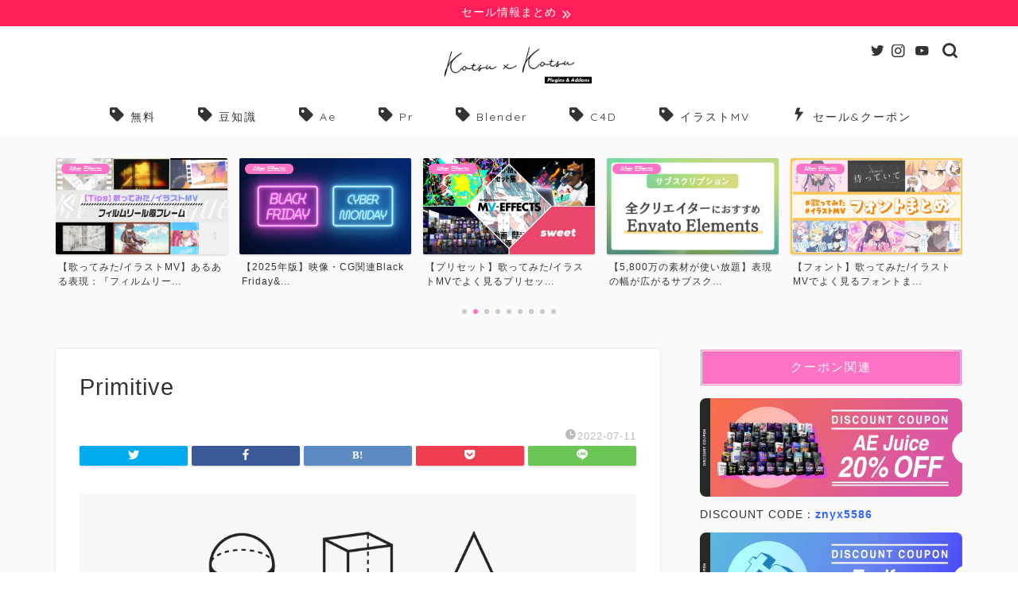

--- FILE ---
content_type: text/html; charset=UTF-8
request_url: https://www.kotsuxkotsu.work/blender-addon-assets/primitive/
body_size: 13974
content:
<!DOCTYPE html><html lang="ja"><head prefix="og: http://ogp.me/ns# fb: http://ogp.me/ns/fb# article: http://ogp.me/ns/article#"><meta charset="utf-8"><meta http-equiv="X-UA-Compatible" content="IE=edge"><meta name="viewport" content="width=device-width, initial-scale=1"><meta property="og:type" content="blog"><meta property="og:title" content="Primitive｜kotsu x kotsu &#8211; プラグイン&amp;アドオン"><meta property="og:url" content="https://www.kotsuxkotsu.work/blender-addon-assets/primitive/"><meta property="og:description" content=""><meta property="og:image" content="https://www.kotsuxkotsu.work/wp-content/themes/jin/img/noimg320.png"><meta property="og:site_name" content="kotsu x kotsu &#8211; プラグイン&amp;アドオン"><meta property="fb:admins" content=""><meta name="twitter:card" content="summary_large_image"><meta name="twitter:site" content="@maru__mori__"><meta name="description" itemprop="description" content="" ><script data-cfasync="false" id="ao_optimized_gfonts_config">WebFontConfig={google:{families:["Quicksand"] },classes:false, events:false, timeout:1500};</script><link rel="canonical" href="https://www.kotsuxkotsu.work/blender-addon-assets/primitive/"><link media="all" href="https://www.kotsuxkotsu.work/wp-content/cache/autoptimize/css/autoptimize_d949305eee3d5d014420869c77471be0.css" rel="stylesheet"><title>Primitive | kotsu x kotsu - プラグイン&amp;アドオン</title><meta name="robots" content="max-image-preview:large" /><meta name="google-site-verification" content="pKrNXxa2OE1d8OEHqFC0hNHdpgFs0eouW_ovS6jb8yw" /><link rel="canonical" href="https://www.kotsuxkotsu.work/blender-addon-assets/primitive/" /><meta name="generator" content="All in One SEO (AIOSEO) 4.5.1.1" /><meta property="og:locale" content="ja_JP" /><meta property="og:site_name" content="kotsu x kotsu｜コツコツ" /><meta property="og:type" content="article" /><meta property="og:title" content="Primitive | kotsu x kotsu - プラグイン&amp;アドオン" /><meta property="og:url" content="https://www.kotsuxkotsu.work/blender-addon-assets/primitive/" /><meta property="og:image" content="https://www.kotsuxkotsu.work/wp-content/uploads/2023/04/SiteImage.webp" /><meta property="og:image:secure_url" content="https://www.kotsuxkotsu.work/wp-content/uploads/2023/04/SiteImage.webp" /><meta property="og:image:width" content="1200" /><meta property="og:image:height" content="630" /><meta property="article:published_time" content="2022-07-10T16:57:49+00:00" /><meta property="article:modified_time" content="2022-07-10T16:57:55+00:00" /><meta name="twitter:card" content="summary_large_image" /><meta name="twitter:site" content="@maru__mori__" /><meta name="twitter:title" content="Primitive | kotsu x kotsu - プラグイン&amp;アドオン" /><meta name="twitter:image" content="https://www.kotsuxkotsu.work/wp-content/uploads/2023/04/SiteImage.webp" /><meta name="google" content="nositelinkssearchbox" /> <script type="application/ld+json" class="aioseo-schema">{"@context":"https:\/\/schema.org","@graph":[{"@type":"BreadcrumbList","@id":"https:\/\/www.kotsuxkotsu.work\/blender-addon-assets\/primitive\/#breadcrumblist","itemListElement":[{"@type":"ListItem","@id":"https:\/\/www.kotsuxkotsu.work\/#listItem","position":1,"name":"\u5bb6","item":"https:\/\/www.kotsuxkotsu.work\/","nextItem":"https:\/\/www.kotsuxkotsu.work\/blender-addon-assets\/primitive\/#listItem"},{"@type":"ListItem","@id":"https:\/\/www.kotsuxkotsu.work\/blender-addon-assets\/primitive\/#listItem","position":2,"name":"Primitive","previousItem":"https:\/\/www.kotsuxkotsu.work\/#listItem"}]},{"@type":"ItemPage","@id":"https:\/\/www.kotsuxkotsu.work\/blender-addon-assets\/primitive\/#itempage","url":"https:\/\/www.kotsuxkotsu.work\/blender-addon-assets\/primitive\/","name":"Primitive | kotsu x kotsu - \u30d7\u30e9\u30b0\u30a4\u30f3&\u30a2\u30c9\u30aa\u30f3","inLanguage":"ja","isPartOf":{"@id":"https:\/\/www.kotsuxkotsu.work\/#website"},"breadcrumb":{"@id":"https:\/\/www.kotsuxkotsu.work\/blender-addon-assets\/primitive\/#breadcrumblist"},"author":{"@id":"https:\/\/www.kotsuxkotsu.work\/author\/hiro\/#author"},"creator":{"@id":"https:\/\/www.kotsuxkotsu.work\/author\/hiro\/#author"},"datePublished":"2022-07-10T16:57:49+09:00","dateModified":"2022-07-10T16:57:55+09:00"},{"@type":"Person","@id":"https:\/\/www.kotsuxkotsu.work\/#person","name":"\u307e\u308b\u3082\u308a","image":{"@type":"ImageObject","@id":"https:\/\/www.kotsuxkotsu.work\/blender-addon-assets\/primitive\/#personImage","url":"https:\/\/secure.gravatar.com\/avatar\/4eb632a5e7571a5c0dd69f037e4209a7?s=96&d=mm&r=g","width":96,"height":96,"caption":"\u307e\u308b\u3082\u308a"}},{"@type":"Person","@id":"https:\/\/www.kotsuxkotsu.work\/author\/hiro\/#author","url":"https:\/\/www.kotsuxkotsu.work\/author\/hiro\/","name":"\u307e\u308b\u3082\u308a","image":{"@type":"ImageObject","@id":"https:\/\/www.kotsuxkotsu.work\/blender-addon-assets\/primitive\/#authorImage","url":"https:\/\/secure.gravatar.com\/avatar\/4eb632a5e7571a5c0dd69f037e4209a7?s=96&d=mm&r=g","width":96,"height":96,"caption":"\u307e\u308b\u3082\u308a"}},{"@type":"WebSite","@id":"https:\/\/www.kotsuxkotsu.work\/#website","url":"https:\/\/www.kotsuxkotsu.work\/","name":"kotsu x kotsu - \u30d7\u30e9\u30b0\u30a4\u30f3&\u30a2\u30c9\u30aa\u30f3","description":"After Effects\u3001Blender\u7b49\u306b\u5f79\u7acb\u3064\u30d7\u30e9\u30b0\u30a4\u30f3\u3084\u30a2\u30c9\u30aa\u30f3\u3092\u7d39\u4ecb\u3059\u308b\u30d6\u30ed\u30b0\u3002","inLanguage":"ja","publisher":{"@id":"https:\/\/www.kotsuxkotsu.work\/#person"}}]}</script> <link rel='dns-prefetch' href='//webfonts.xserver.jp' /><link rel='dns-prefetch' href='//ajax.googleapis.com' /><link rel='dns-prefetch' href='//cdnjs.cloudflare.com' /><link rel='dns-prefetch' href='//www.googletagmanager.com' /><link rel='dns-prefetch' href='//pagead2.googlesyndication.com' /><link href='https://fonts.gstatic.com' crossorigin='anonymous' rel='preconnect' /><link href='https://ajax.googleapis.com' rel='preconnect' /><link href='https://fonts.googleapis.com' rel='preconnect' /><link rel="alternate" type="application/rss+xml" title="kotsu x kotsu - プラグイン&amp;アドオン &raquo; フィード" href="https://www.kotsuxkotsu.work/feed/" /><link rel="alternate" type="application/rss+xml" title="kotsu x kotsu - プラグイン&amp;アドオン &raquo; コメントフィード" href="https://www.kotsuxkotsu.work/comments/feed/" /><link rel='stylesheet' id='swiper-style-css' href='https://cdnjs.cloudflare.com/ajax/libs/Swiper/4.0.7/css/swiper.min.css?ver=6.5.7' type='text/css' media='all' /> <script type="text/javascript" src="https://ajax.googleapis.com/ajax/libs/jquery/1.12.4/jquery.min.js?ver=6.5.7" id="jquery-js"></script> <script type="text/javascript" src="//webfonts.xserver.jp/js/xserverv3.js?fadein=0&amp;ver=2.0.5" id="typesquare_std-js"></script> <script type="application/json" id="wpp-json">{"sampling_active":0,"sampling_rate":100,"ajax_url":"https:\/\/www.kotsuxkotsu.work\/wp-json\/wordpress-popular-posts\/v1\/popular-posts","api_url":"https:\/\/www.kotsuxkotsu.work\/wp-json\/wordpress-popular-posts","ID":15251,"token":"9e93658bc6","lang":0,"debug":0}</script>  <script type="text/javascript" src="https://www.googletagmanager.com/gtag/js?id=UA-50841502-5" id="google_gtagjs-js" async></script> <script type="text/javascript" id="google_gtagjs-js-after">window.dataLayer = window.dataLayer || [];function gtag(){dataLayer.push(arguments);}
gtag('set', 'linker', {"domains":["www.kotsuxkotsu.work"]} );
gtag("js", new Date());
gtag("set", "developer_id.dZTNiMT", true);
gtag("config", "UA-50841502-5", {"anonymize_ip":true});
gtag("config", "G-2Y8PJBDFDW");</script>  <script type="text/javascript" src="//cdnjs.cloudflare.com/ajax/libs/jquery-easing/1.4.1/jquery.easing.min.js?ver=6.5.7" id="jquery-easing-js"></script> <link rel="https://api.w.org/" href="https://www.kotsuxkotsu.work/wp-json/" /><link rel="alternate" type="application/json" href="https://www.kotsuxkotsu.work/wp-json/wp/v2/media/15251" /><link rel='shortlink' href='https://www.kotsuxkotsu.work/?p=15251' /><link rel="alternate" type="application/json+oembed" href="https://www.kotsuxkotsu.work/wp-json/oembed/1.0/embed?url=https%3A%2F%2Fwww.kotsuxkotsu.work%2Fblender-addon-assets%2Fprimitive%2F" /><link rel="alternate" type="text/xml+oembed" href="https://www.kotsuxkotsu.work/wp-json/oembed/1.0/embed?url=https%3A%2F%2Fwww.kotsuxkotsu.work%2Fblender-addon-assets%2Fprimitive%2F&#038;format=xml" />  <script type="text/javascript">jQuery(function () {

		var mobileOnly = false;
		
		if (mobileOnly) {
			return;
		}

		jQuery.fn.getTitle = function () { // Copy the title of every IMG tag and add it to its parent A so that fancybox can show titles
			var arr = jQuery("a[data-fancybox]");jQuery.each(arr, function() {var title = jQuery(this).children("img").attr("title") || '';var figCaptionHtml = jQuery(this).next("figcaption").html() || '';var processedCaption = figCaptionHtml;if (figCaptionHtml.length && typeof DOMPurify === 'function') {processedCaption = DOMPurify.sanitize(figCaptionHtml, {USE_PROFILES: {html: true}});} else if (figCaptionHtml.length) {processedCaption = jQuery("<div>").text(figCaptionHtml).html();}var newTitle = title;if (processedCaption.length) {newTitle = title.length ? title + " " + processedCaption : processedCaption;}if (newTitle.length) {jQuery(this).attr("title", newTitle);}});		}

		// Supported file extensions

				var thumbnails = jQuery("a:has(img)").not(".nolightbox").not('.envira-gallery-link').not('.ngg-simplelightbox').filter(function () {
			return /\.(jpe?g|png|gif|mp4|webp|bmp|pdf)(\?[^/]*)*$/i.test(jQuery(this).attr('href'))
		});
		

		// Add data-type iframe for links that are not images or videos.
		var iframeLinks = jQuery('.fancyboxforwp').filter(function () {
			return !/\.(jpe?g|png|gif|mp4|webp|bmp|pdf)(\?[^/]*)*$/i.test(jQuery(this).attr('href'))
		}).filter(function () {
			return !/vimeo|youtube/i.test(jQuery(this).attr('href'))
		});
		iframeLinks.attr({"data-type": "iframe"}).getTitle();

				// Gallery All
		thumbnails.addClass("fancyboxforwp").attr("data-fancybox", "gallery").getTitle();
		iframeLinks.attr({"data-fancybox": "gallery"}).getTitle();

		// Gallery type NONE
		
		// Call fancybox and apply it on any link with a rel atribute that starts with "fancybox", with the options set on the admin panel
		jQuery("a.fancyboxforwp").fancyboxforwp({
			loop: false,
			smallBtn: true,
			zoomOpacity: "auto",
			animationEffect: "fade",
			animationDuration: 500,
			transitionEffect: "fade",
			transitionDuration: "300",
			overlayShow: true,
			overlayOpacity: "0.3",
			titleShow: true,
			titlePosition: "inside",
			keyboard: true,
			showCloseButton: true,
			arrows: true,
			clickContent:false,
			clickSlide: "close",
			mobile: {
				clickContent: function (current, event) {
					return current.type === "image" ? "toggleControls" : false;
				},
				clickSlide: function (current, event) {
					return current.type === "image" ? "close" : "close";
				},
			},
			wheel: false,
			toolbar: true,
			preventCaptionOverlap: true,
			onInit: function() { },			onDeactivate
	: function() { },		beforeClose: function() { },			afterShow: function(instance) { jQuery( ".fancybox-image" ).on("click", function( ){ ( instance.isScaledDown() ) ? instance.scaleToActual() : instance.scaleToFit() }) },				afterClose: function() { },					caption : function( instance, item ) {var title = "";if("undefined" != typeof jQuery(this).context ){var title = jQuery(this).context.title;} else { var title = ("undefined" != typeof jQuery(this).attr("title")) ? jQuery(this).attr("title") : false;}var caption = jQuery(this).data('caption') || '';if ( item.type === 'image' && title.length ) {caption = (caption.length ? caption + '<br />' : '') + '<p class="caption-title">'+jQuery("<div>").text(title).html()+'</p>' ;}if (typeof DOMPurify === "function" && caption.length) { return DOMPurify.sanitize(caption, {USE_PROFILES: {html: true}}); } else { return jQuery("<div>").text(caption).html(); }},
		afterLoad : function( instance, current ) {var captionContent = current.opts.caption || '';var sanitizedCaptionString = '';if (typeof DOMPurify === 'function' && captionContent.length) {sanitizedCaptionString = DOMPurify.sanitize(captionContent, {USE_PROFILES: {html: true}});} else if (captionContent.length) { sanitizedCaptionString = jQuery("<div>").text(captionContent).html();}if (sanitizedCaptionString.length) { current.$content.append(jQuery('<div class=\"fancybox-custom-caption inside-caption\" style=\" position: absolute;left:0;right:0;color:#000;margin:0 auto;bottom:0;text-align:center;background-color:#FFFFFF \"></div>').html(sanitizedCaptionString)); }},
			})
		;

			})</script> <meta name="generator" content="Site Kit by Google 1.114.0" /><meta name="google-adsense-platform-account" content="ca-host-pub-2644536267352236"><meta name="google-adsense-platform-domain" content="sitekit.withgoogle.com">  <script type="text/javascript" async="async" src="https://pagead2.googlesyndication.com/pagead/js/adsbygoogle.js?client=ca-pub-4158114713307653&amp;host=ca-host-pub-2644536267352236" crossorigin="anonymous"></script> <link rel="icon" href="https://www.kotsuxkotsu.work/wp-content/uploads/2023/01/cropped-favicon-32x32.webp" sizes="32x32" /><link rel="icon" href="https://www.kotsuxkotsu.work/wp-content/uploads/2023/01/cropped-favicon-192x192.webp" sizes="192x192" /><link rel="apple-touch-icon" href="https://www.kotsuxkotsu.work/wp-content/uploads/2023/01/cropped-favicon-180x180.webp" /><meta name="msapplication-TileImage" content="https://www.kotsuxkotsu.work/wp-content/uploads/2023/01/cropped-favicon-270x270.webp" /> <noscript><style id="rocket-lazyload-nojs-css">.rll-youtube-player, [data-lazy-src]{display:none !important;}</style></noscript><script data-cfasync="false" id="ao_optimized_gfonts_webfontloader">(function() {var wf = document.createElement('script');wf.src='https://ajax.googleapis.com/ajax/libs/webfont/1/webfont.js';wf.type='text/javascript';wf.async='true';var s=document.getElementsByTagName('script')[0];s.parentNode.insertBefore(wf, s);})();</script></head><body data-rsssl=1 class="attachment attachment-template-default single single-attachment postid-15251 attachmentid-15251 attachment-jpeg" id="nofont-style"><div id="wrapper"><div id="scroll-content" class="animate"><div class="cps-info-bar animate"> <a href="https://www.kotsuxkotsu.work/sale-discount-related-article-summary/"><span>セール情報まとめ</span></a></div><div id="header-box" class="tn_on header-box animate"><div id="header" class="header-type2 header animate"><div id="site-info" class="ef"> <span class="tn-logo-size"><a href='https://www.kotsuxkotsu.work/' title='kotsu x kotsu &#8211; プラグイン&amp;アドオン' rel='home'><img src="data:image/svg+xml,%3Csvg%20xmlns='http://www.w3.org/2000/svg'%20viewBox='0%200%200%200'%3E%3C/svg%3E" alt='kotsu x kotsu - プラグイン&アドオン' data-lazy-src="https://www.kotsuxkotsu.work/wp-content/uploads/2023/04/SiteLogo_kotsuxkotsu.webp"><noscript><img src='https://www.kotsuxkotsu.work/wp-content/uploads/2023/04/SiteLogo_kotsuxkotsu.webp' alt='kotsu x kotsu - プラグイン&アドオン'></noscript></a></span></div><div id="headmenu"> <span class="headsns tn_sns_on"> <span class="twitter"><a href="https://twitter.com/maru__mori__"><i class="jic-type jin-ifont-twitter" aria-hidden="true"></i></a></span> <span class="instagram"> <a href="https://www.instagram.com/maru__mori__/"><i class="jic-type jin-ifont-instagram" aria-hidden="true"></i></a> </span> <span class="youtube"> <a href="https://www.youtube.com/@maru__mori__"><i class="jic-type jin-ifont-youtube" aria-hidden="true"></i></a> </span> </span> <span class="headsearch tn_search_on"><form class="search-box" role="search" method="get" id="searchform" action="https://www.kotsuxkotsu.work/"> <input type="search" placeholder="" class="text search-text" value="" name="s" id="s"> <input type="submit" id="searchsubmit" value="&#xe931;"></form> </span></div></div></div><div id="nav-container" class="header-style4-animate animate"><div id="drawernav" class="ef"><nav class="fixed-content"><ul class="menu-box"><li class="menu-item menu-item-type-custom menu-item-object-custom menu-item-15345"><a href="https://www.kotsuxkotsu.work/category/%e7%84%a1%e6%96%99/"><span style="color:; font-size:16px;" class="jic-sc jin-code-icon-tag"><i class="jic jin-ifont-tag"></i></span>無料</a></li><li class="menu-item menu-item-type-custom menu-item-object-custom menu-item-15487"><a href="https://www.kotsuxkotsu.work/category/technique-tips/"><span style="color:; font-size:16px;" class="jic-sc jin-code-icon-tag"><i class="jic jin-ifont-tag"></i></span>豆知識</a></li><li class="menu-item menu-item-type-custom menu-item-object-custom menu-item-15350"><a href="https://www.kotsuxkotsu.work/category/after-effects/"><span style="color:; font-size:16px;" class="jic-sc jin-code-icon-tag"><i class="jic jin-ifont-tag"></i></span>Ae</a></li><li class="menu-item menu-item-type-custom menu-item-object-custom menu-item-15541"><a href="https://www.kotsuxkotsu.work/category/premiere-pro/"><span style="color:; font-size:16px;" class="jic-sc jin-code-icon-tag"><i class="jic jin-ifont-tag"></i></span>Pr</a></li><li class="menu-item menu-item-type-custom menu-item-object-custom menu-item-15351"><a href="https://www.kotsuxkotsu.work/category/blender/"><span style="color:; font-size:16px;" class="jic-sc jin-code-icon-tag"><i class="jic jin-ifont-tag"></i></span>Blender</a></li><li class="menu-item menu-item-type-custom menu-item-object-custom menu-item-15352"><a href="https://www.kotsuxkotsu.work/category/cinema-4d/"><span style="color:; font-size:16px;" class="jic-sc jin-code-icon-tag"><i class="jic jin-ifont-tag"></i></span>C4D</a></li><li class="menu-item menu-item-type-custom menu-item-object-custom menu-item-16624"><a href="https://www.kotsuxkotsu.work/category/illust-mv/"><span style="color:; font-size:16px;" class="jic-sc jin-code-icon-tag"><i class="jic jin-ifont-tag"></i></span>イラストMV</a></li><li class="menu-item menu-item-type-custom menu-item-object-custom menu-item-16271"><a href="https://www.kotsuxkotsu.work/sale-discount-related-article-summary/"><span style="color:; font-size:16px;" class="jic-sc jin-code-icon-inazuma"><i class="jic jin-ifont-inazuma"></i></span>セール&#038;クーポン</a></li></ul></nav></div></div><div class="clearfix"></div><div class="pickup-contents-box-post-type animate"><div class="swiper-container"><ul class="pickup-contents swiper-wrapper"><li class="swiper-slide"> <a href="https://www.kotsuxkotsu.work/aftereffects-essential-plugin/" target=""><div class="pickup-image"> <img src="data:image/svg+xml,%3Csvg%20xmlns='http://www.w3.org/2000/svg'%20viewBox='0%200%20216%20121'%3E%3C/svg%3E" alt="AEで絶対に持っておきたいプラグインまとめ" width="216" height="121" data-lazy-src="https://www.kotsuxkotsu.work/wp-content/uploads/2021/09/AEで絶対に持っておきたいプラグインまとめ-e1630765343512-640x360.jpg" /><noscript><img src="https://www.kotsuxkotsu.work/wp-content/uploads/2021/09/AEで絶対に持っておきたいプラグインまとめ-e1630765343512-640x360.jpg" alt="AEで絶対に持っておきたいプラグインまとめ" width="216" height="121" /></noscript> <span class="cps-post-cat pickup-cat category-after-effects" style="background-color:!important;" itemprop="keywords">After Effects</span></div><div class="pickup-title">【2026年版】After Effectsで絶対に持って...</div> </a></li><li class="swiper-slide"> <a href="https://www.kotsuxkotsu.work/mv-tips-filmreel-frame/" target=""><div class="pickup-image"> <img src="data:image/svg+xml,%3Csvg%20xmlns='http://www.w3.org/2000/svg'%20viewBox='0%200%20216%20121'%3E%3C/svg%3E" alt="サムネイル_フィルムリール風フレーム" width="216" height="121" data-lazy-src="https://www.kotsuxkotsu.work/wp-content/uploads/2025/07/サムネイル_フィルムリール風フレーム-640x360.webp" /><noscript><img src="https://www.kotsuxkotsu.work/wp-content/uploads/2025/07/サムネイル_フィルムリール風フレーム-640x360.webp" alt="サムネイル_フィルムリール風フレーム" width="216" height="121" /></noscript> <span class="cps-post-cat pickup-cat category-after-effects" style="background-color:!important;" itemprop="keywords">After Effects</span></div><div class="pickup-title">【歌ってみた/イラストMV】あるある表現：『フィルムリー...</div> </a></li><li class="swiper-slide"> <a href="https://www.kotsuxkotsu.work/sale-black-friday-cyber-monday/" target=""><div class="pickup-image"> <img src="data:image/svg+xml,%3Csvg%20xmlns='http://www.w3.org/2000/svg'%20viewBox='0%200%20216%20121'%3E%3C/svg%3E" alt="BlackFriday_CyberMonday_thumbnail" width="216" height="121" data-lazy-src="https://www.kotsuxkotsu.work/wp-content/uploads/2024/11/BlackFriday_CyberMonday_thumbnail-640x360.webp" /><noscript><img src="https://www.kotsuxkotsu.work/wp-content/uploads/2024/11/BlackFriday_CyberMonday_thumbnail-640x360.webp" alt="BlackFriday_CyberMonday_thumbnail" width="216" height="121" /></noscript> <span class="cps-post-cat pickup-cat category-after-effects" style="background-color:!important;" itemprop="keywords">After Effects</span></div><div class="pickup-title">【2025年版】映像・CG関連Black Friday&...</div> </a></li><li class="swiper-slide"> <a href="https://www.kotsuxkotsu.work/illustmv-presets-plugins/" target=""><div class="pickup-image"> <img src="data:image/svg+xml,%3Csvg%20xmlns='http://www.w3.org/2000/svg'%20viewBox='0%200%20216%20121'%3E%3C/svg%3E" alt="illustmv_plugin-presets" width="216" height="121" data-lazy-src="https://www.kotsuxkotsu.work/wp-content/uploads/2023/05/illustmv_plugin-presets-640x360.webp" /><noscript><img src="https://www.kotsuxkotsu.work/wp-content/uploads/2023/05/illustmv_plugin-presets-640x360.webp" alt="illustmv_plugin-presets" width="216" height="121" /></noscript> <span class="cps-post-cat pickup-cat category-after-effects" style="background-color:!important;" itemprop="keywords">After Effects</span></div><div class="pickup-title">【プリセット】歌ってみた/イラストMVでよく見るプリセッ...</div> </a></li><li class="swiper-slide"> <a href="https://www.kotsuxkotsu.work/envato-elements/" target=""><div class="pickup-image"> <img src="data:image/svg+xml,%3Csvg%20xmlns='http://www.w3.org/2000/svg'%20viewBox='0%200%20216%20121'%3E%3C/svg%3E" alt="【知っておきたい】EnvatoElements" width="216" height="121" data-lazy-src="https://www.kotsuxkotsu.work/wp-content/uploads/2020/09/【知っておきたい】EnvatoElements-e1631354783753-640x360.jpg" /><noscript><img src="https://www.kotsuxkotsu.work/wp-content/uploads/2020/09/【知っておきたい】EnvatoElements-e1631354783753-640x360.jpg" alt="【知っておきたい】EnvatoElements" width="216" height="121" /></noscript> <span class="cps-post-cat pickup-cat category-after-effects" style="background-color:!important;" itemprop="keywords">After Effects</span></div><div class="pickup-title">【5,800万の素材が使い放題】表現の幅が広がるサブスク...</div> </a></li><li class="swiper-slide"> <a href="https://www.kotsuxkotsu.work/font-for-lyricvideo-illustmv/" target=""><div class="pickup-image"> <img src="data:image/svg+xml,%3Csvg%20xmlns='http://www.w3.org/2000/svg'%20viewBox='0%200%20216%20121'%3E%3C/svg%3E" alt="歌ってみた_フォントまとめ" width="216" height="121" data-lazy-src="https://www.kotsuxkotsu.work/wp-content/uploads/2023/02/歌ってみた_フォントまとめ-640x360.webp" /><noscript><img src="https://www.kotsuxkotsu.work/wp-content/uploads/2023/02/歌ってみた_フォントまとめ-640x360.webp" alt="歌ってみた_フォントまとめ" width="216" height="121" /></noscript> <span class="cps-post-cat pickup-cat category-after-effects" style="background-color:!important;" itemprop="keywords">After Effects</span></div><div class="pickup-title">【フォント】歌ってみた/イラストMVでよく見るフォントま...</div> </a></li><li class="swiper-slide"> <a href="https://www.kotsuxkotsu.work/mv-analysis-asunoyozora-shokaihan/" target=""><div class="pickup-image"> <img src="data:image/svg+xml,%3Csvg%20xmlns='http://www.w3.org/2000/svg'%20viewBox='0%200%20216%20121'%3E%3C/svg%3E" alt="サムネイル_アスノヨゾラ" width="216" height="121" data-lazy-src="https://www.kotsuxkotsu.work/wp-content/uploads/2022/11/サムネイル_アスノヨゾラ-640x360.webp" /><noscript><img src="https://www.kotsuxkotsu.work/wp-content/uploads/2022/11/サムネイル_アスノヨゾラ-640x360.webp" alt="サムネイル_アスノヨゾラ" width="216" height="121" /></noscript> <span class="cps-post-cat pickup-cat category-after-effects" style="background-color:!important;" itemprop="keywords">After Effects</span></div><div class="pickup-title">【MV分析】アスノヨゾラ哨戒班で使われているテクニック・...</div> </a></li><li class="swiper-slide"> <a href="https://www.kotsuxkotsu.work/4-effective-plugin-assets/" target=""><div class="pickup-image"> <img src="data:image/svg+xml,%3Csvg%20xmlns='http://www.w3.org/2000/svg'%20viewBox='0%200%20216%20121'%3E%3C/svg%3E" alt="サムネイル_3万円以下で揃える" width="216" height="121" data-lazy-src="https://www.kotsuxkotsu.work/wp-content/uploads/2022/12/サムネイル_3万円以下で揃える-640x360.webp" /><noscript><img src="https://www.kotsuxkotsu.work/wp-content/uploads/2022/12/サムネイル_3万円以下で揃える-640x360.webp" alt="サムネイル_3万円以下で揃える" width="216" height="121" /></noscript> <span class="cps-post-cat pickup-cat category-after-effects" style="background-color:!important;" itemprop="keywords">After Effects</span></div><div class="pickup-title">【映像製作をスムーズに】3万円以下で揃える4つのプラグイ...</div> </a></li><li class="swiper-slide"> <a href="https://www.kotsuxkotsu.work/ae-technique-illustmv-lyricvideo/" target=""><div class="pickup-image"> <img src="data:image/svg+xml,%3Csvg%20xmlns='http://www.w3.org/2000/svg'%20viewBox='0%200%20216%20121'%3E%3C/svg%3E" alt="サムネイル_リリックビデオイラストMVでよく使うテクニック" width="216" height="121" data-lazy-src="https://www.kotsuxkotsu.work/wp-content/uploads/2022/12/サムネイル_リリックビデオイラストMVでよく使うテクニック-640x360.webp" /><noscript><img src="https://www.kotsuxkotsu.work/wp-content/uploads/2022/12/サムネイル_リリックビデオイラストMVでよく使うテクニック-640x360.webp" alt="サムネイル_リリックビデオイラストMVでよく使うテクニック" width="216" height="121" /></noscript> <span class="cps-post-cat pickup-cat category-after-effects" style="background-color:!important;" itemprop="keywords">After Effects</span></div><div class="pickup-title">【知っておきたい】歌ってみた/イラストMV/リリックビデ...</div> </a></li></ul><div class="swiper-pagination"></div><div class="swiper-button-prev"></div><div class="swiper-button-next"></div></div></div><div id="contents"><main id="main-contents" class="main-contents article_style1 animate" itemprop="mainContentOfPage"><section class="cps-post-box hentry"><article class="cps-post"><header class="cps-post-header"><h1 class="cps-post-title entry-title" itemprop="headline">Primitive</h1><div class="cps-post-meta vcard"> <span class="writer fn" itemprop="author" itemscope itemtype="https://schema.org/Person"><span itemprop="name">まるもり</span></span> <span class="cps-post-cat" itemprop="keywords"></span> <span class="cps-post-date-box"> <span class="cps-post-date"><i class="jic jin-ifont-watch" aria-hidden="true"></i>&nbsp;<time class="entry-date date published updated" datetime="2022-07-11T01:57:49+09:00">2022-07-11</time></span> </span></div><div class="share-top sns-design-type01"><div class="sns-top"><ol><li class="twitter"><a href="https://twitter.com/share?url=https%3A%2F%2Fwww.kotsuxkotsu.work%2Fblender-addon-assets%2Fprimitive%2F&text=Primitive - kotsu x kotsu - プラグイン&amp;アドオン&via=maru__mori__&related=maru__mori__"><i class="jic jin-ifont-twitter"></i></a></li><li class="facebook"> <a href="https://www.facebook.com/sharer.php?src=bm&u=https%3A%2F%2Fwww.kotsuxkotsu.work%2Fblender-addon-assets%2Fprimitive%2F&t=Primitive - kotsu x kotsu - プラグイン&amp;アドオン" onclick="javascript:window.open(this.href, '', 'menubar=no,toolbar=no,resizable=yes,scrollbars=yes,height=300,width=600');return false;"><i class="jic jin-ifont-facebook-t" aria-hidden="true"></i></a></li><li class="hatebu"> <a href="https://b.hatena.ne.jp/add?mode=confirm&url=https%3A%2F%2Fwww.kotsuxkotsu.work%2Fblender-addon-assets%2Fprimitive%2F" onclick="javascript:window.open(this.href, '', 'menubar=no,toolbar=no,resizable=yes,scrollbars=yes,height=400,width=510');return false;" ><i class="font-hatena"></i></a></li><li class="pocket"> <a href="https://getpocket.com/edit?url=https%3A%2F%2Fwww.kotsuxkotsu.work%2Fblender-addon-assets%2Fprimitive%2F&title=Primitive - kotsu x kotsu - プラグイン&amp;アドオン"><i class="jic jin-ifont-pocket" aria-hidden="true"></i></a></li><li class="line"> <a href="https://line.me/R/msg/text/?https%3A%2F%2Fwww.kotsuxkotsu.work%2Fblender-addon-assets%2Fprimitive%2F"><i class="jic jin-ifont-line" aria-hidden="true"></i></a></li></ol></div></div><div class="clearfix"></div></header><div class="cps-post-main-box"><div class="cps-post-main h2-style01 h3-style03 h4-style04 entry-content  " itemprop="articleBody"><p> <a href="https://www.kotsuxkotsu.work/wp-content/uploads/2022/07/Primitive.jpg" target="_blank"><img src="data:image/svg+xml,%3Csvg%20xmlns='http://www.w3.org/2000/svg'%20viewBox='0%200%20960%20250'%3E%3C/svg%3E" width="960" height="250" alt="" data-lazy-src="https://www.kotsuxkotsu.work/wp-content/uploads/2022/07/Primitive.jpg" /><noscript><img src="https://www.kotsuxkotsu.work/wp-content/uploads/2022/07/Primitive.jpg" width="960" height="250" alt="" /></noscript></a></p></div></div></article><div class='code-block code-block-1' style='margin: 8px 0; clear: both;'> <script async src="https://pagead2.googlesyndication.com/pagead/js/adsbygoogle.js"></script> <ins class="adsbygoogle"
 style="display:block"
 data-ad-format="autorelaxed"
 data-ad-client="ca-pub-4158114713307653"
 data-ad-slot="1309038044"></ins> <script>(adsbygoogle = window.adsbygoogle || []).push({});</script></div></section></main><div id="sidebar" class="sideber sidebar_style4 animate" role="complementary" itemscope itemtype="https://schema.org/WPSideBar"><div id="custom_html-12" class="widget_text widget widget_custom_html"><div class="widgettitle ef">クーポン関連</div><div class="textwidget custom-html-widget"><a href="https://www.kotsuxkotsu.work/discountcoupon-aejuice/" target="_blank" rel="nofollow noopener"><img src="data:image/svg+xml,%3Csvg%20xmlns='http://www.w3.org/2000/svg'%20viewBox='0%200%20330%20124'%3E%3C/svg%3E" width="330" height="124" style="border:none;" data-lazy-src="https://www.kotsuxkotsu.work/wp-content/uploads/2022/08/Discountcoupon_aejuice.webp"><noscript><img src="https://www.kotsuxkotsu.work/wp-content/uploads/2022/08/Discountcoupon_aejuice.webp" width="330" height="124" style="border:none;"></noscript></a><p> DISCOUNT CODE：<span style="color: #3366ff;"><strong>znyx5586</strong></span></p> <a href="https://www.kotsuxkotsu.work/discountcoupon-toolfarm/" target="_blank" rel="nofollow noopener"><img src="data:image/svg+xml,%3Csvg%20xmlns='http://www.w3.org/2000/svg'%20viewBox='0%200%20330%20124'%3E%3C/svg%3E" width="330" height="124" style="border:none;" data-lazy-src="https://www.kotsuxkotsu.work/wp-content/uploads/2022/08/Coupon_toolfarm.webp"><noscript><img src="https://www.kotsuxkotsu.work/wp-content/uploads/2022/08/Coupon_toolfarm.webp" width="330" height="124" style="border:none;"></noscript></a><p> DISCOUNT CODE：<span style="color: #3366ff;"><strong>HIGHFIVE</strong></span></p> <a href="https://www.kotsuxkotsu.work/sale-discount-related-article-summary/" target="_blank" rel="nofollow noopener"><span style="color: #3366ff; text-decoration: underline;">＞その他のクーポン</span></a></div></div><div id="widget-profile-3" class="widget widget-profile"><div class="my-profile"><div class="myjob">エディター / モーションデザイナー</div><div class="myname">まるもり</div><div class="my-profile-thumb"> <a href="https://www.kotsuxkotsu.work/?page_id=435"><img src="data:image/svg+xml,%3Csvg%20xmlns='http://www.w3.org/2000/svg'%20viewBox='0%200%20110%20110'%3E%3C/svg%3E" alt="" width="110" height="110" data-lazy-src="https://www.kotsuxkotsu.work/wp-content/uploads/2022/04/Icon_Blog.jpg" /><noscript><img src="https://www.kotsuxkotsu.work/wp-content/uploads/2022/04/Icon_Blog.jpg" alt="" width="110" height="110" /></noscript></a></div><div class="myintro">プラグイン・アセットに廃課金してしまうクリエイター。これまでの課金総額は軽く100万以上。Tips/プラグイン/アドオン/アセット関連について気ままに書いています。</div><div class="profile-sns-menu"><div class="profile-sns-menu-title ef">＼ Follow me ／</div><ul><li class="pro-tw"><a href="https://twitter.com/maru__mori__" target="_blank"><i class="jic-type jin-ifont-twitter"></i></a></li><li class="pro-insta"><a href="https://www.instagram.com/maru__mori__/" target="_blank"><i class="jic-type jin-ifont-instagram" aria-hidden="true"></i></a></li><li class="pro-youtube"><a href="https://www.youtube.com/@maru__mori__" target="_blank"><i class="jic-type jin-ifont-youtube" aria-hidden="true"></i></a></li></ul></div></div></div><div id="widget-recommend-2" class="widget widget-recommend"><div class="widgettitle ef">人気の記事</div><div id="new-entry-box"><ul><li class="new-entry-item"> <a href="https://www.kotsuxkotsu.work/freelance-material-template-websites/" rel="bookmark"><div class="new-entry" itemprop="image" itemscope itemtype="https://schema.org/ImageObject"><figure class="eyecatch"> <img src="data:image/svg+xml,%3Csvg%20xmlns='http://www.w3.org/2000/svg'%20viewBox='0%200%2096%2054'%3E%3C/svg%3E" class="attachment-cps_thumbnails size-cps_thumbnails wp-post-image" alt="TemplateSite_Eyecatch" width ="96" height ="54" decoding="async" loading="lazy" data-lazy-src="https://www.kotsuxkotsu.work/wp-content/uploads/2019/12/TemplateSite_Eyecatch-320x180.webp" /><noscript><img src="https://www.kotsuxkotsu.work/wp-content/uploads/2019/12/TemplateSite_Eyecatch-320x180.webp" class="attachment-cps_thumbnails size-cps_thumbnails wp-post-image" alt="TemplateSite_Eyecatch" width ="96" height ="54" decoding="async" loading="lazy" /></noscript><meta itemprop="url" content="https://www.kotsuxkotsu.work/wp-content/uploads/2019/12/TemplateSite_Eyecatch-640x360.webp"><meta itemprop="width" content="640"><meta itemprop="height" content="360"></figure></div><div class="new-entry-item-meta"><h3 class="new-entry-item-title" itemprop="headline">絶対に押さえておきたい！映像フリーランス御用達のテンプレ・素材サイトまとめ</h3></div> </a></li><li class="new-entry-item"> <a href="https://www.kotsuxkotsu.work/ae-technique-illustmv-lyricvideo/" rel="bookmark"><div class="new-entry" itemprop="image" itemscope itemtype="https://schema.org/ImageObject"><figure class="eyecatch"> <img src="data:image/svg+xml,%3Csvg%20xmlns='http://www.w3.org/2000/svg'%20viewBox='0%200%2096%2054'%3E%3C/svg%3E" class="attachment-cps_thumbnails size-cps_thumbnails wp-post-image" alt="サムネイル_リリックビデオイラストMVでよく使うテクニック" width ="96" height ="54" decoding="async" loading="lazy" data-lazy-src="https://www.kotsuxkotsu.work/wp-content/uploads/2022/12/サムネイル_リリックビデオイラストMVでよく使うテクニック-320x180.webp" /><noscript><img src="https://www.kotsuxkotsu.work/wp-content/uploads/2022/12/サムネイル_リリックビデオイラストMVでよく使うテクニック-320x180.webp" class="attachment-cps_thumbnails size-cps_thumbnails wp-post-image" alt="サムネイル_リリックビデオイラストMVでよく使うテクニック" width ="96" height ="54" decoding="async" loading="lazy" /></noscript><meta itemprop="url" content="https://www.kotsuxkotsu.work/wp-content/uploads/2022/12/サムネイル_リリックビデオイラストMVでよく使うテクニック-640x360.webp"><meta itemprop="width" content="640"><meta itemprop="height" content="360"></figure></div><div class="new-entry-item-meta"><h3 class="new-entry-item-title" itemprop="headline">【知っておきたい】歌ってみた/イラストMV/リリックビデオでよく使うテクニックまとめ</h3></div> </a></li><li class="new-entry-item"> <a href="https://www.kotsuxkotsu.work/after-effects-essential-free-plugin-script-extension/" rel="bookmark"><div class="new-entry" itemprop="image" itemscope itemtype="https://schema.org/ImageObject"><figure class="eyecatch"> <img src="data:image/svg+xml,%3Csvg%20xmlns='http://www.w3.org/2000/svg'%20viewBox='0%200%2096%2054'%3E%3C/svg%3E" class="attachment-cps_thumbnails size-cps_thumbnails wp-post-image" alt="AE無料プラグインまとめ_2024" width ="96" height ="54" decoding="async" loading="lazy" data-lazy-src="https://www.kotsuxkotsu.work/wp-content/uploads/2021/08/AE無料プラグインまとめ_2024-320x180.webp" /><noscript><img src="https://www.kotsuxkotsu.work/wp-content/uploads/2021/08/AE無料プラグインまとめ_2024-320x180.webp" class="attachment-cps_thumbnails size-cps_thumbnails wp-post-image" alt="AE無料プラグインまとめ_2024" width ="96" height ="54" decoding="async" loading="lazy" /></noscript><meta itemprop="url" content="https://www.kotsuxkotsu.work/wp-content/uploads/2021/08/AE無料プラグインまとめ_2024-640x360.webp"><meta itemprop="width" content="640"><meta itemprop="height" content="360"></figure></div><div class="new-entry-item-meta"><h3 class="new-entry-item-title" itemprop="headline">【2024年版】After Effects初心者おすすめ！無料プラグイン/プリセットまとめ</h3></div> </a></li><li class="new-entry-item"> <a href="https://www.kotsuxkotsu.work/mv-analysis-asunoyozora-shokaihan/" rel="bookmark"><div class="new-entry" itemprop="image" itemscope itemtype="https://schema.org/ImageObject"><figure class="eyecatch"> <img src="data:image/svg+xml,%3Csvg%20xmlns='http://www.w3.org/2000/svg'%20viewBox='0%200%2096%2054'%3E%3C/svg%3E" class="attachment-cps_thumbnails size-cps_thumbnails wp-post-image" alt="サムネイル_アスノヨゾラ" width ="96" height ="54" decoding="async" loading="lazy" data-lazy-src="https://www.kotsuxkotsu.work/wp-content/uploads/2022/11/サムネイル_アスノヨゾラ-320x180.webp" /><noscript><img src="https://www.kotsuxkotsu.work/wp-content/uploads/2022/11/サムネイル_アスノヨゾラ-320x180.webp" class="attachment-cps_thumbnails size-cps_thumbnails wp-post-image" alt="サムネイル_アスノヨゾラ" width ="96" height ="54" decoding="async" loading="lazy" /></noscript><meta itemprop="url" content="https://www.kotsuxkotsu.work/wp-content/uploads/2022/11/サムネイル_アスノヨゾラ-640x360.webp"><meta itemprop="width" content="640"><meta itemprop="height" content="360"></figure></div><div class="new-entry-item-meta"><h3 class="new-entry-item-title" itemprop="headline">【MV分析】アスノヨゾラ哨戒班で使われているテクニック・アセットを見てみよう！</h3></div> </a></li><li class="new-entry-item"> <a href="https://www.kotsuxkotsu.work/blender-market-sale-schedule/" rel="bookmark"><div class="new-entry" itemprop="image" itemscope itemtype="https://schema.org/ImageObject"><figure class="eyecatch"> <img src="data:image/svg+xml,%3Csvg%20xmlns='http://www.w3.org/2000/svg'%20viewBox='0%200%2096%2054'%3E%3C/svg%3E" class="attachment-cps_thumbnails size-cps_thumbnails wp-post-image" alt="Thumbnail_BlenderMarketSaleInfo" width ="96" height ="54" decoding="async" loading="lazy" data-lazy-src="https://www.kotsuxkotsu.work/wp-content/uploads/2022/03/Thumbnail_BlenderMarketSaleInfo-320x180.jpg" /><noscript><img src="https://www.kotsuxkotsu.work/wp-content/uploads/2022/03/Thumbnail_BlenderMarketSaleInfo-320x180.jpg" class="attachment-cps_thumbnails size-cps_thumbnails wp-post-image" alt="Thumbnail_BlenderMarketSaleInfo" width ="96" height ="54" decoding="async" loading="lazy" /></noscript><meta itemprop="url" content="https://www.kotsuxkotsu.work/wp-content/uploads/2022/03/Thumbnail_BlenderMarketSaleInfo-640x360.jpg"><meta itemprop="width" content="640"><meta itemprop="height" content="360"></figure></div><div class="new-entry-item-meta"><h3 class="new-entry-item-title" itemprop="headline">【知っておきたい】Blender Marketのセール時期と有名アドオンまとめ</h3></div> </a></li><li class="new-entry-item"> <a href="https://www.kotsuxkotsu.work/aftereffects-essential-plugin/" rel="bookmark"><div class="new-entry" itemprop="image" itemscope itemtype="https://schema.org/ImageObject"><figure class="eyecatch"> <img src="data:image/svg+xml,%3Csvg%20xmlns='http://www.w3.org/2000/svg'%20viewBox='0%200%2096%2054'%3E%3C/svg%3E" class="attachment-cps_thumbnails size-cps_thumbnails wp-post-image" alt="AEで絶対に持っておきたいプラグインまとめ" width ="96" height ="54" decoding="async" loading="lazy" data-lazy-src="https://www.kotsuxkotsu.work/wp-content/uploads/2021/09/AEで絶対に持っておきたいプラグインまとめ-e1630765343512-320x180.jpg" /><noscript><img src="https://www.kotsuxkotsu.work/wp-content/uploads/2021/09/AEで絶対に持っておきたいプラグインまとめ-e1630765343512-320x180.jpg" class="attachment-cps_thumbnails size-cps_thumbnails wp-post-image" alt="AEで絶対に持っておきたいプラグインまとめ" width ="96" height ="54" decoding="async" loading="lazy" /></noscript><meta itemprop="url" content="https://www.kotsuxkotsu.work/wp-content/uploads/2021/09/AEで絶対に持っておきたいプラグインまとめ-e1630765343512-640x360.jpg"><meta itemprop="width" content="640"><meta itemprop="height" content="360"></figure></div><div class="new-entry-item-meta"><h3 class="new-entry-item-title" itemprop="headline">【2026年版】After Effectsで絶対に持っておきたいプラグイン/スクリプト/エクステンションまとめ</h3></div> </a></li></ul></div></div><div id="newpostcatch-2" class="widget widget_newpostcatch"><div class="widgettitle ef">最近の投稿</div><ul id="npcatch" class="npcatch"><li> <a href="https://www.kotsuxkotsu.work/illustmv-presets-plugins/" title="【プリセット】歌ってみた/イラストMVでよく見るプリセット/アニメーション素材をまとめました！"><figure> <img src="data:image/svg+xml,%3Csvg%20xmlns='http://www.w3.org/2000/svg'%20viewBox='0%200%20110%2062'%3E%3C/svg%3E" width="110" height="62" alt="【プリセット】歌ってみた/イラストMVでよく見るプリセット/アニメーション素材をまとめました！" title="【プリセット】歌ってみた/イラストMVでよく見るプリセット/アニメーション素材をまとめました！" data-lazy-src="https://www.kotsuxkotsu.work/wp-content/uploads/2023/05/illustmv_plugin-presets-150x84.webp"/><noscript><img src="https://www.kotsuxkotsu.work/wp-content/uploads/2023/05/illustmv_plugin-presets-150x84.webp" width="110" height="62" alt="【プリセット】歌ってみた/イラストMVでよく見るプリセット/アニメーション素材をまとめました！" title="【プリセット】歌ってみた/イラストMVでよく見るプリセット/アニメーション素材をまとめました！"/></noscript></figure><div class="detail"> <span class="title">【プリセット】歌ってみた/イラストMVでよく見るプリセット/アニメーション素材をまとめました！</span></div> </a></li><li> <a href="https://www.kotsuxkotsu.work/sale-black-friday-cyber-monday/" title="【2025年版】映像・CG関連Black Friday&#038;Cyber Mondayセールまとめ"><figure> <img src="data:image/svg+xml,%3Csvg%20xmlns='http://www.w3.org/2000/svg'%20viewBox='0%200%20110%2062'%3E%3C/svg%3E" width="110" height="62" alt="【2025年版】映像・CG関連Black Friday&#038;Cyber Mondayセールまとめ" title="【2025年版】映像・CG関連Black Friday&#038;Cyber Mondayセールまとめ" data-lazy-src="https://www.kotsuxkotsu.work/wp-content/uploads/2024/11/BlackFriday_CyberMonday_thumbnail-150x84.webp"/><noscript><img src="https://www.kotsuxkotsu.work/wp-content/uploads/2024/11/BlackFriday_CyberMonday_thumbnail-150x84.webp" width="110" height="62" alt="【2025年版】映像・CG関連Black Friday&#038;Cyber Mondayセールまとめ" title="【2025年版】映像・CG関連Black Friday&#038;Cyber Mondayセールまとめ"/></noscript></figure><div class="detail"> <span class="title">【2025年版】映像・CG関連Black Friday&#038;Cyber Mondayセールまとめ</span></div> </a></li><li> <a href="https://www.kotsuxkotsu.work/mv-tips-filmreel-frame/" title="【歌ってみた/イラストMV】あるある表現：『フィルムリール風フレーム』"><figure> <img src="data:image/svg+xml,%3Csvg%20xmlns='http://www.w3.org/2000/svg'%20viewBox='0%200%20110%2062'%3E%3C/svg%3E" width="110" height="62" alt="【歌ってみた/イラストMV】あるある表現：『フィルムリール風フレーム』" title="【歌ってみた/イラストMV】あるある表現：『フィルムリール風フレーム』" data-lazy-src="https://www.kotsuxkotsu.work/wp-content/uploads/2025/07/サムネイル_フィルムリール風フレーム-150x84.webp"/><noscript><img src="https://www.kotsuxkotsu.work/wp-content/uploads/2025/07/サムネイル_フィルムリール風フレーム-150x84.webp" width="110" height="62" alt="【歌ってみた/イラストMV】あるある表現：『フィルムリール風フレーム』" title="【歌ってみた/イラストMV】あるある表現：『フィルムリール風フレーム』"/></noscript></figure><div class="detail"> <span class="title">【歌ってみた/イラストMV】あるある表現：『フィルムリール風フレーム』</span></div> </a></li><li> <a href="https://www.kotsuxkotsu.work/ref-illustmv-note/" title="【歌ってみた/イラストMV】あるある表現：『ノート・原稿用紙』"><figure> <img src="data:image/svg+xml,%3Csvg%20xmlns='http://www.w3.org/2000/svg'%20viewBox='0%200%20110%2062'%3E%3C/svg%3E" width="110" height="62" alt="【歌ってみた/イラストMV】あるある表現：『ノート・原稿用紙』" title="【歌ってみた/イラストMV】あるある表現：『ノート・原稿用紙』" data-lazy-src="https://www.kotsuxkotsu.work/wp-content/uploads/2024/05/サムネイル_ノート原稿用紙-150x84.webp"/><noscript><img src="https://www.kotsuxkotsu.work/wp-content/uploads/2024/05/サムネイル_ノート原稿用紙-150x84.webp" width="110" height="62" alt="【歌ってみた/イラストMV】あるある表現：『ノート・原稿用紙』" title="【歌ってみた/イラストMV】あるある表現：『ノート・原稿用紙』"/></noscript></figure><div class="detail"> <span class="title">【歌ってみた/イラストMV】あるある表現：『ノート・原稿用紙』</span></div> </a></li><li> <a href="https://www.kotsuxkotsu.work/tips-illustmv-inkdrop-transition/" title="【歌ってみた/イラストMV】あるある表現：『インクドロップ』"><figure> <img src="data:image/svg+xml,%3Csvg%20xmlns='http://www.w3.org/2000/svg'%20viewBox='0%200%20110%2062'%3E%3C/svg%3E" width="110" height="62" alt="【歌ってみた/イラストMV】あるある表現：『インクドロップ』" title="【歌ってみた/イラストMV】あるある表現：『インクドロップ』" data-lazy-src="https://www.kotsuxkotsu.work/wp-content/uploads/2024/02/サムネイル_インク-150x84.webp"/><noscript><img src="https://www.kotsuxkotsu.work/wp-content/uploads/2024/02/サムネイル_インク-150x84.webp" width="110" height="62" alt="【歌ってみた/イラストMV】あるある表現：『インクドロップ』" title="【歌ってみた/イラストMV】あるある表現：『インクドロップ』"/></noscript></figure><div class="detail"> <span class="title">【歌ってみた/イラストMV】あるある表現：『インクドロップ』</span></div> </a></li></ul></div><div id="categories-2" class="widget widget_categories"><div class="widgettitle ef">カテゴリー</div><form action="https://www.kotsuxkotsu.work" method="get"><label class="screen-reader-text" for="cat">カテゴリー</label><select  name='cat' id='cat' class='postform'><option value='-1'>カテゴリーを選択</option><option class="level-0" value="106">After Effects&nbsp;&nbsp;(194)</option><option class="level-0" value="250">Blender&nbsp;&nbsp;(74)</option><option class="level-0" value="140">Cinema 4D&nbsp;&nbsp;(67)</option><option class="level-0" value="130">Davinchi Resolve&nbsp;&nbsp;(1)</option><option class="level-0" value="159">EnvatoMarket&nbsp;&nbsp;(18)</option><option class="level-0" value="122">Mac&nbsp;&nbsp;(2)</option><option class="level-0" value="282">Midjourney&nbsp;&nbsp;(6)</option><option class="level-0" value="228">Photoshop&nbsp;&nbsp;(5)</option><option class="level-0" value="105">Premiere Pro&nbsp;&nbsp;(24)</option><option class="level-0" value="164">Unity&nbsp;&nbsp;(13)</option><option class="level-0" value="145">Unreal Engine&nbsp;&nbsp;(2)</option><option class="level-0" value="133">VFX&nbsp;&nbsp;(5)</option><option class="level-0" value="1">その他&nbsp;&nbsp;(8)</option><option class="level-0" value="284">まとめ&nbsp;&nbsp;(1)</option><option class="level-0" value="253">アドオン&nbsp;&nbsp;(10)</option><option class="level-0" value="283">イラストMV&nbsp;&nbsp;(29)</option><option class="level-0" value="96">カメラ&nbsp;&nbsp;(8)</option><option class="level-0" value="115">ショートカット&nbsp;&nbsp;(19)</option><option class="level-0" value="116">セール&nbsp;&nbsp;(43)</option><option class="level-0" value="132">チュートリアル&nbsp;&nbsp;(45)</option><option class="level-0" value="221">テクニック・豆知識&nbsp;&nbsp;(56)</option><option class="level-0" value="12">デザイン&nbsp;&nbsp;(6)</option><option class="level-0" value="120">トラブル&nbsp;&nbsp;(9)</option><option class="level-0" value="225">フォント&nbsp;&nbsp;(1)</option><option class="level-0" value="20">フリーランス&nbsp;&nbsp;(3)</option><option class="level-0" value="121">プラグイン/アドオン/アセット&nbsp;&nbsp;(97)</option><option class="level-0" value="222">モーショングラフィックス&nbsp;&nbsp;(41)</option><option class="level-0" value="243">リファレンス&nbsp;&nbsp;(1)</option><option class="level-0" value="111">機材&nbsp;&nbsp;(6)</option><option class="level-0" value="274">無料 &#8211; Freebie&nbsp;&nbsp;(87)</option><option class="level-0" value="69">音楽&nbsp;&nbsp;(11)</option> </select></form><script type="text/javascript">(function() {
	var dropdown = document.getElementById( "cat" );
	function onCatChange() {
		if ( dropdown.options[ dropdown.selectedIndex ].value > 0 ) {
			dropdown.parentNode.submit();
		}
	}
	dropdown.onchange = onCatChange;
})();</script> </div><div id="custom_html-13" class="widget_text widget widget_custom_html"><div class="widgettitle ef">&gt;&gt; Follow me</div><div class="textwidget custom-html-widget"><a href="https://twitter.com/marumarumorir1" target="_blank" rel="noopener"><span style="color:; font-size:16px;" class="jic-sc jin-code-icon-twitter"><i class="jic jin-ifont-twitter"></i></span></a> <a href="https://www.instagram.com/marumarumorir1/" target="_blank" rel="noopener"><span style="color:; font-size:16px;" class="jic-sc jin-code-icon-instagram"><i class="jic jin-ifont-instagram"></i></span></a> <a href="https://www.youtube.com/c/kotsuxkotsu/featured" target="_blank" rel="noopener"><span style="color:; font-size:16px;" class="jic-sc jin-code-icon-youtube"><i class="jic jin-ifont-youtube"></i></span></a></div></div></div></div><div class="clearfix"></div><div id="breadcrumb" class="footer_type1"><ul itemscope itemtype="https://schema.org/BreadcrumbList"><div class="page-top-footer"><a class="totop"><i class="jic jin-ifont-arrowtop"></i></a></div><li itemprop="itemListElement" itemscope itemtype="https://schema.org/ListItem"> <a href="https://www.kotsuxkotsu.work/" itemid="https://www.kotsuxkotsu.work/" itemscope itemtype="https://schema.org/Thing" itemprop="item"> <i class="jic jin-ifont-home space-i" aria-hidden="true"></i><span itemprop="name">HOME</span> </a><meta itemprop="position" content="1"></li><li itemprop="itemListElement" itemscope itemtype="https://schema.org/ListItem"> <i class="jic jin-ifont-arrow space" aria-hidden="true"></i> <a href="#" itemid="" itemscope itemtype="https://schema.org/Thing" itemprop="item"> <span itemprop="name">Primitive</span> </a><meta itemprop="position" content="2"></li></ul></div><footer role="contentinfo" itemscope itemtype="https://schema.org/WPFooter"><div id="footer-widget-area" class="footer_style2 footer_type1"><div id="footer-widget-box"><div id="footer-widget-left"><div id="search-2" class="footer-widget widget_search"><div class="widgettitle ef">&gt;&gt; Search</div><form class="search-box" role="search" method="get" id="searchform" action="https://www.kotsuxkotsu.work/"> <input type="search" placeholder="" class="text search-text" value="" name="s" id="s"> <input type="submit" id="searchsubmit" value="&#xe931;"></form></div></div><div id="footer-widget-center"></div><div id="footer-widget-right"><div id="archives-2" class="footer-widget widget_archive"><div class="widgettitle ef">&gt;&gt; アーカイブ</div> <label class="screen-reader-text" for="archives-dropdown-2">&gt;&gt; アーカイブ</label> <select id="archives-dropdown-2" name="archive-dropdown"><option value="">月を選択</option><option value='https://www.kotsuxkotsu.work/2025/11/'> 2025年11月</option><option value='https://www.kotsuxkotsu.work/2025/07/'> 2025年7月</option><option value='https://www.kotsuxkotsu.work/2024/11/'> 2024年11月</option><option value='https://www.kotsuxkotsu.work/2023/11/'> 2023年11月</option><option value='https://www.kotsuxkotsu.work/2023/07/'> 2023年7月</option><option value='https://www.kotsuxkotsu.work/2023/06/'> 2023年6月</option><option value='https://www.kotsuxkotsu.work/2023/05/'> 2023年5月</option><option value='https://www.kotsuxkotsu.work/2023/04/'> 2023年4月</option><option value='https://www.kotsuxkotsu.work/2023/02/'> 2023年2月</option><option value='https://www.kotsuxkotsu.work/2023/01/'> 2023年1月</option><option value='https://www.kotsuxkotsu.work/2022/12/'> 2022年12月</option><option value='https://www.kotsuxkotsu.work/2022/11/'> 2022年11月</option><option value='https://www.kotsuxkotsu.work/2022/10/'> 2022年10月</option><option value='https://www.kotsuxkotsu.work/2022/08/'> 2022年8月</option><option value='https://www.kotsuxkotsu.work/2022/07/'> 2022年7月</option><option value='https://www.kotsuxkotsu.work/2022/06/'> 2022年6月</option><option value='https://www.kotsuxkotsu.work/2022/05/'> 2022年5月</option><option value='https://www.kotsuxkotsu.work/2022/04/'> 2022年4月</option><option value='https://www.kotsuxkotsu.work/2022/03/'> 2022年3月</option><option value='https://www.kotsuxkotsu.work/2021/12/'> 2021年12月</option><option value='https://www.kotsuxkotsu.work/2021/11/'> 2021年11月</option><option value='https://www.kotsuxkotsu.work/2021/10/'> 2021年10月</option><option value='https://www.kotsuxkotsu.work/2021/09/'> 2021年9月</option><option value='https://www.kotsuxkotsu.work/2021/08/'> 2021年8月</option><option value='https://www.kotsuxkotsu.work/2021/07/'> 2021年7月</option><option value='https://www.kotsuxkotsu.work/2021/03/'> 2021年3月</option><option value='https://www.kotsuxkotsu.work/2020/11/'> 2020年11月</option><option value='https://www.kotsuxkotsu.work/2020/08/'> 2020年8月</option><option value='https://www.kotsuxkotsu.work/2020/07/'> 2020年7月</option><option value='https://www.kotsuxkotsu.work/2020/06/'> 2020年6月</option><option value='https://www.kotsuxkotsu.work/2020/05/'> 2020年5月</option><option value='https://www.kotsuxkotsu.work/2020/04/'> 2020年4月</option><option value='https://www.kotsuxkotsu.work/2020/03/'> 2020年3月</option><option value='https://www.kotsuxkotsu.work/2020/02/'> 2020年2月</option><option value='https://www.kotsuxkotsu.work/2020/01/'> 2020年1月</option><option value='https://www.kotsuxkotsu.work/2019/12/'> 2019年12月</option><option value='https://www.kotsuxkotsu.work/2019/11/'> 2019年11月</option><option value='https://www.kotsuxkotsu.work/2019/10/'> 2019年10月</option><option value='https://www.kotsuxkotsu.work/2019/09/'> 2019年9月</option><option value='https://www.kotsuxkotsu.work/2019/08/'> 2019年8月</option><option value='https://www.kotsuxkotsu.work/2019/07/'> 2019年7月</option><option value='https://www.kotsuxkotsu.work/2019/06/'> 2019年6月</option><option value='https://www.kotsuxkotsu.work/2019/05/'> 2019年5月</option><option value='https://www.kotsuxkotsu.work/2019/04/'> 2019年4月</option><option value='https://www.kotsuxkotsu.work/2019/03/'> 2019年3月</option><option value='https://www.kotsuxkotsu.work/2019/02/'> 2019年2月</option><option value='https://www.kotsuxkotsu.work/2019/01/'> 2019年1月</option><option value='https://www.kotsuxkotsu.work/2018/12/'> 2018年12月</option><option value='https://www.kotsuxkotsu.work/2018/11/'> 2018年11月</option><option value='https://www.kotsuxkotsu.work/2018/10/'> 2018年10月</option><option value='https://www.kotsuxkotsu.work/2018/09/'> 2018年9月</option><option value='https://www.kotsuxkotsu.work/2018/08/'> 2018年8月</option><option value='https://www.kotsuxkotsu.work/2018/07/'> 2018年7月</option><option value='https://www.kotsuxkotsu.work/2018/06/'> 2018年6月</option><option value='https://www.kotsuxkotsu.work/2018/05/'> 2018年5月</option><option value='https://www.kotsuxkotsu.work/2018/04/'> 2018年4月</option><option value='https://www.kotsuxkotsu.work/2018/03/'> 2018年3月</option><option value='https://www.kotsuxkotsu.work/2018/02/'> 2018年2月</option><option value='https://www.kotsuxkotsu.work/2017/12/'> 2017年12月</option><option value='https://www.kotsuxkotsu.work/2017/11/'> 2017年11月</option> </select> <script type="text/javascript">(function() {
	var dropdown = document.getElementById( "archives-dropdown-2" );
	function onSelectChange() {
		if ( dropdown.options[ dropdown.selectedIndex ].value !== '' ) {
			document.location.href = this.options[ this.selectedIndex ].value;
		}
	}
	dropdown.onchange = onSelectChange;
})();</script> </div></div></div></div><div class="footersen"></div><div class="clearfix"></div><div id="footer-box"><div class="footer-inner"> <span id="privacy"><a href="https://www.kotsuxkotsu.work/privacy">プライバシーポリシー</a></span> <span id="law"><a href="https://www.kotsuxkotsu.work/contact/">お問い合わせ</a></span> <span id="copyright" itemprop="copyrightHolder"><i class="jic jin-ifont-copyright" aria-hidden="true"></i>2017–2026&nbsp;&nbsp;kotsu x kotsu &#8211; プラグイン&amp;アドオン</span></div></div><div class="clearfix"></div></footer></div></div>  <script type="text/javascript">(function(add, cla){window['UserHeatTag']=cla;window[cla]=window[cla]||function(){(window[cla].q=window[cla].q||[]).push(arguments)},window[cla].l=1*new Date();var ul=document.createElement('script');var tag = document.getElementsByTagName('script')[0];ul.async=1;ul.src=add;tag.parentNode.insertBefore(ul,tag);})('//uh.nakanohito.jp/uhj2/uh.js', '_uhtracker');_uhtracker({id:'127558'});</script> <link rel='stylesheet' id='hljstheme-css' href='//cdnjs.cloudflare.com/ajax/libs/highlight.js/9.12.0/styles/arduino-light.min.css?ver=0.6.2' type='text/css' media='all' /> <script type="text/javascript" src="https://www.kotsuxkotsu.work/wp-includes/js/dist/vendor/wp-polyfill-inert.min.js?ver=3.1.2" id="wp-polyfill-inert-js"></script> <script type="text/javascript" src="https://www.kotsuxkotsu.work/wp-includes/js/dist/vendor/regenerator-runtime.min.js?ver=0.14.0" id="regenerator-runtime-js"></script> <script type="text/javascript" src="https://www.kotsuxkotsu.work/wp-includes/js/dist/vendor/wp-polyfill.min.js?ver=3.15.0" id="wp-polyfill-js"></script> <script type="text/javascript" src="https://www.kotsuxkotsu.work/wp-includes/js/dist/hooks.min.js?ver=2810c76e705dd1a53b18" id="wp-hooks-js"></script> <script type="text/javascript" src="https://www.kotsuxkotsu.work/wp-includes/js/dist/i18n.min.js?ver=5e580eb46a90c2b997e6" id="wp-i18n-js"></script> <script type="text/javascript" id="wp-i18n-js-after">wp.i18n.setLocaleData( { 'text direction\u0004ltr': [ 'ltr' ] } );</script> <script type="text/javascript" id="contact-form-7-js-extra">var wpcf7 = {"api":{"root":"https:\/\/www.kotsuxkotsu.work\/wp-json\/","namespace":"contact-form-7\/v1"}};</script> <script type="text/javascript" id="contact-form-7-js-translations">( function( domain, translations ) {
	var localeData = translations.locale_data[ domain ] || translations.locale_data.messages;
	localeData[""].domain = domain;
	wp.i18n.setLocaleData( localeData, domain );
} )( "contact-form-7", {"translation-revision-date":"2024-07-17 08:16:16+0000","generator":"GlotPress\/4.0.1","domain":"messages","locale_data":{"messages":{"":{"domain":"messages","plural-forms":"nplurals=1; plural=0;","lang":"ja_JP"},"This contact form is placed in the wrong place.":["\u3053\u306e\u30b3\u30f3\u30bf\u30af\u30c8\u30d5\u30a9\u30fc\u30e0\u306f\u9593\u9055\u3063\u305f\u4f4d\u7f6e\u306b\u7f6e\u304b\u308c\u3066\u3044\u307e\u3059\u3002"],"Error:":["\u30a8\u30e9\u30fc:"]}},"comment":{"reference":"includes\/js\/index.js"}} );</script> <script type="text/javascript" id="toc-front-js-extra">var tocplus = {"smooth_scroll":"1","visibility_show":"show","visibility_hide":"hide","visibility_hide_by_default":"1","width":"Auto"};</script> <script type="text/javascript" src="https://cdnjs.cloudflare.com/ajax/libs/Swiper/4.0.7/js/swiper.min.js?ver=6.5.7" id="cps-swiper-js"></script> <script type="text/javascript" src="//cdnjs.cloudflare.com/ajax/libs/highlight.js/9.12.0/highlight.min.js?ver=0.6.2" id="hljs-js"></script> <script type="text/javascript">(function($, window) {
        var init_fn_flag = false;
        var init_fn = (function() {
            if (init_fn_flag)
                return;
            init_fn_flag = true;
             hljs.configure({"tabReplace":"    "});
            $('pre code').each(function(i, block) {
                hljs.highlightBlock(block);
            });
        });
        $(document).ready(init_fn);
        $(window).on("load", init_fn);
    })(jQuery, window);</script> <script type="text/javascript">jQuery.noConflict();
					(
						function ( $ ) {
							$( function () {
								$( "area[href*=\\#],a[href*=\\#]:not([href=\\#]):not([href^='\\#tab']):not([href^='\\#quicktab']):not([href^='\\#pane'])" ).click( function () {
									if ( location.pathname.replace( /^\//, '' ) == this.pathname.replace( /^\//, '' ) && location.hostname == this.hostname ) {
										var target = $( this.hash );
										target = target.length ? target : $( '[name=' + this.hash.slice( 1 ) + ']' );
										if ( target.length ) {
											$( 'html,body' ).animate( {
												scrollTop: target.offset().top - 20											},900 , 'easeInQuint' );
											return false;
										}
									}
								} );
							} );
						}
					)( jQuery );</script> <script>window.lazyLoadOptions = {
                elements_selector: "img[data-lazy-src],.rocket-lazyload,iframe[data-lazy-src]",
                data_src: "lazy-src",
                data_srcset: "lazy-srcset",
                data_sizes: "lazy-sizes",
                class_loading: "lazyloading",
                class_loaded: "lazyloaded",
                threshold: 300,
                callback_loaded: function(element) {
                    if ( element.tagName === "IFRAME" && element.dataset.rocketLazyload == "fitvidscompatible" ) {
                        if (element.classList.contains("lazyloaded") ) {
                            if (typeof window.jQuery != "undefined") {
                                if (jQuery.fn.fitVids) {
                                    jQuery(element).parent().fitVids();
                                }
                            }
                        }
                    }
                }};
        window.addEventListener('LazyLoad::Initialized', function (e) {
            var lazyLoadInstance = e.detail.instance;

            if (window.MutationObserver) {
                var observer = new MutationObserver(function(mutations) {
                    var image_count = 0;
                    var iframe_count = 0;
                    var rocketlazy_count = 0;

                    mutations.forEach(function(mutation) {
                        for (i = 0; i < mutation.addedNodes.length; i++) {
                            if (typeof mutation.addedNodes[i].getElementsByTagName !== 'function') {
                                return;
                            }

                           if (typeof mutation.addedNodes[i].getElementsByClassName !== 'function') {
                                return;
                            }

                            images = mutation.addedNodes[i].getElementsByTagName('img');
                            is_image = mutation.addedNodes[i].tagName == "IMG";
                            iframes = mutation.addedNodes[i].getElementsByTagName('iframe');
                            is_iframe = mutation.addedNodes[i].tagName == "IFRAME";
                            rocket_lazy = mutation.addedNodes[i].getElementsByClassName('rocket-lazyload');

                            image_count += images.length;
			                iframe_count += iframes.length;
			                rocketlazy_count += rocket_lazy.length;

                            if(is_image){
                                image_count += 1;
                            }

                            if(is_iframe){
                                iframe_count += 1;
                            }
                        }
                    } );

                    if(image_count > 0 || iframe_count > 0 || rocketlazy_count > 0){
                        lazyLoadInstance.update();
                    }
                } );

                var b      = document.getElementsByTagName("body")[0];
                var config = { childList: true, subtree: true };

                observer.observe(b, config);
            }
        }, false);</script> <script>var mySwiper = new Swiper ('.swiper-container', {
		// Optional parameters
		loop: true,
		slidesPerView: 5,
		spaceBetween: 15,
		autoplay: {
			delay: 2700,
		},
		// If we need pagination
		pagination: {
			el: '.swiper-pagination',
		},

		// Navigation arrows
		navigation: {
			nextEl: '.swiper-button-next',
			prevEl: '.swiper-button-prev',
		},

		// And if we need scrollbar
		scrollbar: {
			el: '.swiper-scrollbar',
		},
		breakpoints: {
              1024: {
				slidesPerView: 4,
				spaceBetween: 15,
			},
              767: {
				slidesPerView: 2,
				spaceBetween: 10,
				centeredSlides : true,
				autoplay: {
					delay: 4200,
				},
			}
        }
	});
	
	var mySwiper2 = new Swiper ('.swiper-container2', {
	// Optional parameters
		loop: true,
		slidesPerView: 3,
		spaceBetween: 17,
		centeredSlides : true,
		autoplay: {
			delay: 4000,
		},

		// If we need pagination
		pagination: {
			el: '.swiper-pagination',
		},

		// Navigation arrows
		navigation: {
			nextEl: '.swiper-button-next',
			prevEl: '.swiper-button-prev',
		},

		// And if we need scrollbar
		scrollbar: {
			el: '.swiper-scrollbar',
		},

		breakpoints: {
			767: {
				slidesPerView: 2,
				spaceBetween: 10,
				centeredSlides : true,
				autoplay: {
					delay: 4200,
				},
			}
		}
	});</script> <div id="page-top"> <a class="totop"><i class="jic jin-ifont-arrowtop"></i></a></div> <script>$(".sp-menu-box nav.fixed-content").addClass("p-nav");</script> <script defer src="https://www.kotsuxkotsu.work/wp-content/cache/autoptimize/js/autoptimize_b222cf61f3a89313931318e82e9fbf65.js"></script></body></html>

--- FILE ---
content_type: text/html; charset=utf-8
request_url: https://www.google.com/recaptcha/api2/aframe
body_size: 267
content:
<!DOCTYPE HTML><html><head><meta http-equiv="content-type" content="text/html; charset=UTF-8"></head><body><script nonce="SUbBwMu0rsZOOaD49A8PkQ">/** Anti-fraud and anti-abuse applications only. See google.com/recaptcha */ try{var clients={'sodar':'https://pagead2.googlesyndication.com/pagead/sodar?'};window.addEventListener("message",function(a){try{if(a.source===window.parent){var b=JSON.parse(a.data);var c=clients[b['id']];if(c){var d=document.createElement('img');d.src=c+b['params']+'&rc='+(localStorage.getItem("rc::a")?sessionStorage.getItem("rc::b"):"");window.document.body.appendChild(d);sessionStorage.setItem("rc::e",parseInt(sessionStorage.getItem("rc::e")||0)+1);localStorage.setItem("rc::h",'1770031140421');}}}catch(b){}});window.parent.postMessage("_grecaptcha_ready", "*");}catch(b){}</script></body></html>